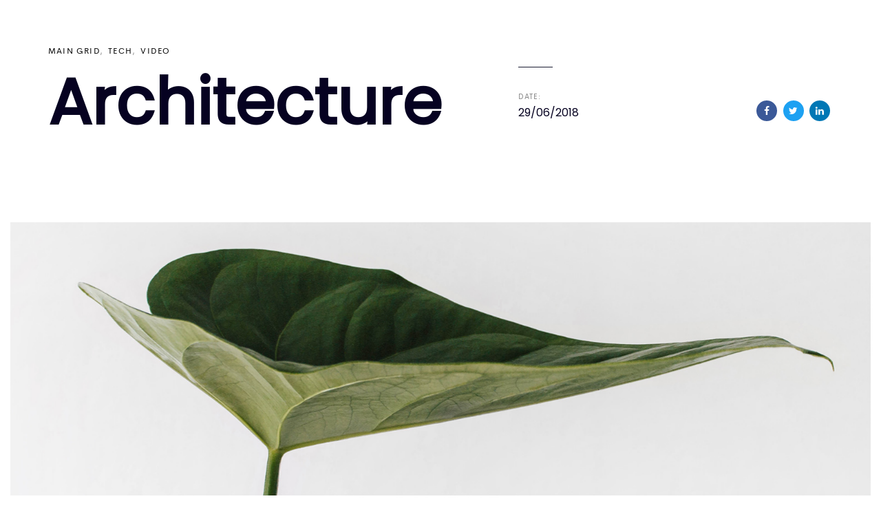

--- FILE ---
content_type: text/html; charset=UTF-8
request_url: https://gmrautomotive.com.au/portfolio/architecture/
body_size: 12811
content:
<!DOCTYPE html>
<html lang="en-AU">
<head >

	<meta charset="UTF-8">
	<meta name="viewport" content="width=device-width, initial-scale=1.0" />
	<meta http-equiv="X-UA-Compatible" content="IE=edge">
	<link rel="profile" href="https://gmpg.org/xfn/11">
	<meta name="mobile-web-app-capable" content="yes">
<meta name="apple-mobile-web-app-capable" content="yes">
<meta name="apple-mobile-web-app-title" content="GMR Automotive - It&#039;s all about the service">
<link rel="pingback" href="https://gmrautomotive.com.au/xmlrpc.php" />
<title>Architecture &#8211; GMR Automotive</title>
<meta name='robots' content='max-image-preview:large' />
<link rel='dns-prefetch' href='//fonts.googleapis.com' />
<script type="text/javascript">
window._wpemojiSettings = {"baseUrl":"https:\/\/s.w.org\/images\/core\/emoji\/14.0.0\/72x72\/","ext":".png","svgUrl":"https:\/\/s.w.org\/images\/core\/emoji\/14.0.0\/svg\/","svgExt":".svg","source":{"concatemoji":"https:\/\/gmrautomotive.com.au\/wp-includes\/js\/wp-emoji-release.min.js?ver=6b4dc0cdf028b5e3281cc5c65ce1753e"}};
/*! This file is auto-generated */
!function(i,n){var o,s,e;function c(e){try{var t={supportTests:e,timestamp:(new Date).valueOf()};sessionStorage.setItem(o,JSON.stringify(t))}catch(e){}}function p(e,t,n){e.clearRect(0,0,e.canvas.width,e.canvas.height),e.fillText(t,0,0);var t=new Uint32Array(e.getImageData(0,0,e.canvas.width,e.canvas.height).data),r=(e.clearRect(0,0,e.canvas.width,e.canvas.height),e.fillText(n,0,0),new Uint32Array(e.getImageData(0,0,e.canvas.width,e.canvas.height).data));return t.every(function(e,t){return e===r[t]})}function u(e,t,n){switch(t){case"flag":return n(e,"\ud83c\udff3\ufe0f\u200d\u26a7\ufe0f","\ud83c\udff3\ufe0f\u200b\u26a7\ufe0f")?!1:!n(e,"\ud83c\uddfa\ud83c\uddf3","\ud83c\uddfa\u200b\ud83c\uddf3")&&!n(e,"\ud83c\udff4\udb40\udc67\udb40\udc62\udb40\udc65\udb40\udc6e\udb40\udc67\udb40\udc7f","\ud83c\udff4\u200b\udb40\udc67\u200b\udb40\udc62\u200b\udb40\udc65\u200b\udb40\udc6e\u200b\udb40\udc67\u200b\udb40\udc7f");case"emoji":return!n(e,"\ud83e\udef1\ud83c\udffb\u200d\ud83e\udef2\ud83c\udfff","\ud83e\udef1\ud83c\udffb\u200b\ud83e\udef2\ud83c\udfff")}return!1}function f(e,t,n){var r="undefined"!=typeof WorkerGlobalScope&&self instanceof WorkerGlobalScope?new OffscreenCanvas(300,150):i.createElement("canvas"),a=r.getContext("2d",{willReadFrequently:!0}),o=(a.textBaseline="top",a.font="600 32px Arial",{});return e.forEach(function(e){o[e]=t(a,e,n)}),o}function t(e){var t=i.createElement("script");t.src=e,t.defer=!0,i.head.appendChild(t)}"undefined"!=typeof Promise&&(o="wpEmojiSettingsSupports",s=["flag","emoji"],n.supports={everything:!0,everythingExceptFlag:!0},e=new Promise(function(e){i.addEventListener("DOMContentLoaded",e,{once:!0})}),new Promise(function(t){var n=function(){try{var e=JSON.parse(sessionStorage.getItem(o));if("object"==typeof e&&"number"==typeof e.timestamp&&(new Date).valueOf()<e.timestamp+604800&&"object"==typeof e.supportTests)return e.supportTests}catch(e){}return null}();if(!n){if("undefined"!=typeof Worker&&"undefined"!=typeof OffscreenCanvas&&"undefined"!=typeof URL&&URL.createObjectURL&&"undefined"!=typeof Blob)try{var e="postMessage("+f.toString()+"("+[JSON.stringify(s),u.toString(),p.toString()].join(",")+"));",r=new Blob([e],{type:"text/javascript"}),a=new Worker(URL.createObjectURL(r),{name:"wpTestEmojiSupports"});return void(a.onmessage=function(e){c(n=e.data),a.terminate(),t(n)})}catch(e){}c(n=f(s,u,p))}t(n)}).then(function(e){for(var t in e)n.supports[t]=e[t],n.supports.everything=n.supports.everything&&n.supports[t],"flag"!==t&&(n.supports.everythingExceptFlag=n.supports.everythingExceptFlag&&n.supports[t]);n.supports.everythingExceptFlag=n.supports.everythingExceptFlag&&!n.supports.flag,n.DOMReady=!1,n.readyCallback=function(){n.DOMReady=!0}}).then(function(){return e}).then(function(){var e;n.supports.everything||(n.readyCallback(),(e=n.source||{}).concatemoji?t(e.concatemoji):e.wpemoji&&e.twemoji&&(t(e.twemoji),t(e.wpemoji)))}))}((window,document),window._wpemojiSettings);
</script>
<style type="text/css">
img.wp-smiley,
img.emoji {
	display: inline !important;
	border: none !important;
	box-shadow: none !important;
	height: 1em !important;
	width: 1em !important;
	margin: 0 0.07em !important;
	vertical-align: -0.1em !important;
	background: none !important;
	padding: 0 !important;
}
</style>
	<link rel='stylesheet' id='sbi_styles-css' href='https://gmrautomotive.com.au/wp-content/plugins/instagram-feed/css/sbi-styles.min.css?ver=6.9.1' type='text/css' media='all' />
<link rel='stylesheet' id='wp-block-library-css' href='https://gmrautomotive.com.au/wp-includes/css/dist/block-library/style.min.css?ver=6b4dc0cdf028b5e3281cc5c65ce1753e' type='text/css' media='all' />
<style id='wp-block-library-theme-inline-css' type='text/css'>
.wp-block-audio figcaption{color:#555;font-size:13px;text-align:center}.is-dark-theme .wp-block-audio figcaption{color:hsla(0,0%,100%,.65)}.wp-block-audio{margin:0 0 1em}.wp-block-code{border:1px solid #ccc;border-radius:4px;font-family:Menlo,Consolas,monaco,monospace;padding:.8em 1em}.wp-block-embed figcaption{color:#555;font-size:13px;text-align:center}.is-dark-theme .wp-block-embed figcaption{color:hsla(0,0%,100%,.65)}.wp-block-embed{margin:0 0 1em}.blocks-gallery-caption{color:#555;font-size:13px;text-align:center}.is-dark-theme .blocks-gallery-caption{color:hsla(0,0%,100%,.65)}.wp-block-image figcaption{color:#555;font-size:13px;text-align:center}.is-dark-theme .wp-block-image figcaption{color:hsla(0,0%,100%,.65)}.wp-block-image{margin:0 0 1em}.wp-block-pullquote{border-bottom:4px solid;border-top:4px solid;color:currentColor;margin-bottom:1.75em}.wp-block-pullquote cite,.wp-block-pullquote footer,.wp-block-pullquote__citation{color:currentColor;font-size:.8125em;font-style:normal;text-transform:uppercase}.wp-block-quote{border-left:.25em solid;margin:0 0 1.75em;padding-left:1em}.wp-block-quote cite,.wp-block-quote footer{color:currentColor;font-size:.8125em;font-style:normal;position:relative}.wp-block-quote.has-text-align-right{border-left:none;border-right:.25em solid;padding-left:0;padding-right:1em}.wp-block-quote.has-text-align-center{border:none;padding-left:0}.wp-block-quote.is-large,.wp-block-quote.is-style-large,.wp-block-quote.is-style-plain{border:none}.wp-block-search .wp-block-search__label{font-weight:700}.wp-block-search__button{border:1px solid #ccc;padding:.375em .625em}:where(.wp-block-group.has-background){padding:1.25em 2.375em}.wp-block-separator.has-css-opacity{opacity:.4}.wp-block-separator{border:none;border-bottom:2px solid;margin-left:auto;margin-right:auto}.wp-block-separator.has-alpha-channel-opacity{opacity:1}.wp-block-separator:not(.is-style-wide):not(.is-style-dots){width:100px}.wp-block-separator.has-background:not(.is-style-dots){border-bottom:none;height:1px}.wp-block-separator.has-background:not(.is-style-wide):not(.is-style-dots){height:2px}.wp-block-table{margin:0 0 1em}.wp-block-table td,.wp-block-table th{word-break:normal}.wp-block-table figcaption{color:#555;font-size:13px;text-align:center}.is-dark-theme .wp-block-table figcaption{color:hsla(0,0%,100%,.65)}.wp-block-video figcaption{color:#555;font-size:13px;text-align:center}.is-dark-theme .wp-block-video figcaption{color:hsla(0,0%,100%,.65)}.wp-block-video{margin:0 0 1em}.wp-block-template-part.has-background{margin-bottom:0;margin-top:0;padding:1.25em 2.375em}
</style>
<style id='classic-theme-styles-inline-css' type='text/css'>
/*! This file is auto-generated */
.wp-block-button__link{color:#fff;background-color:#32373c;border-radius:9999px;box-shadow:none;text-decoration:none;padding:calc(.667em + 2px) calc(1.333em + 2px);font-size:1.125em}.wp-block-file__button{background:#32373c;color:#fff;text-decoration:none}
</style>
<style id='global-styles-inline-css' type='text/css'>
body{--wp--preset--color--black: #000000;--wp--preset--color--cyan-bluish-gray: #abb8c3;--wp--preset--color--white: #ffffff;--wp--preset--color--pale-pink: #f78da7;--wp--preset--color--vivid-red: #cf2e2e;--wp--preset--color--luminous-vivid-orange: #ff6900;--wp--preset--color--luminous-vivid-amber: #fcb900;--wp--preset--color--light-green-cyan: #7bdcb5;--wp--preset--color--vivid-green-cyan: #00d084;--wp--preset--color--pale-cyan-blue: #8ed1fc;--wp--preset--color--vivid-cyan-blue: #0693e3;--wp--preset--color--vivid-purple: #9b51e0;--wp--preset--gradient--vivid-cyan-blue-to-vivid-purple: linear-gradient(135deg,rgba(6,147,227,1) 0%,rgb(155,81,224) 100%);--wp--preset--gradient--light-green-cyan-to-vivid-green-cyan: linear-gradient(135deg,rgb(122,220,180) 0%,rgb(0,208,130) 100%);--wp--preset--gradient--luminous-vivid-amber-to-luminous-vivid-orange: linear-gradient(135deg,rgba(252,185,0,1) 0%,rgba(255,105,0,1) 100%);--wp--preset--gradient--luminous-vivid-orange-to-vivid-red: linear-gradient(135deg,rgba(255,105,0,1) 0%,rgb(207,46,46) 100%);--wp--preset--gradient--very-light-gray-to-cyan-bluish-gray: linear-gradient(135deg,rgb(238,238,238) 0%,rgb(169,184,195) 100%);--wp--preset--gradient--cool-to-warm-spectrum: linear-gradient(135deg,rgb(74,234,220) 0%,rgb(151,120,209) 20%,rgb(207,42,186) 40%,rgb(238,44,130) 60%,rgb(251,105,98) 80%,rgb(254,248,76) 100%);--wp--preset--gradient--blush-light-purple: linear-gradient(135deg,rgb(255,206,236) 0%,rgb(152,150,240) 100%);--wp--preset--gradient--blush-bordeaux: linear-gradient(135deg,rgb(254,205,165) 0%,rgb(254,45,45) 50%,rgb(107,0,62) 100%);--wp--preset--gradient--luminous-dusk: linear-gradient(135deg,rgb(255,203,112) 0%,rgb(199,81,192) 50%,rgb(65,88,208) 100%);--wp--preset--gradient--pale-ocean: linear-gradient(135deg,rgb(255,245,203) 0%,rgb(182,227,212) 50%,rgb(51,167,181) 100%);--wp--preset--gradient--electric-grass: linear-gradient(135deg,rgb(202,248,128) 0%,rgb(113,206,126) 100%);--wp--preset--gradient--midnight: linear-gradient(135deg,rgb(2,3,129) 0%,rgb(40,116,252) 100%);--wp--preset--font-size--small: 13px;--wp--preset--font-size--medium: 20px;--wp--preset--font-size--large: 36px;--wp--preset--font-size--x-large: 42px;--wp--preset--spacing--20: 0.44rem;--wp--preset--spacing--30: 0.67rem;--wp--preset--spacing--40: 1rem;--wp--preset--spacing--50: 1.5rem;--wp--preset--spacing--60: 2.25rem;--wp--preset--spacing--70: 3.38rem;--wp--preset--spacing--80: 5.06rem;--wp--preset--shadow--natural: 6px 6px 9px rgba(0, 0, 0, 0.2);--wp--preset--shadow--deep: 12px 12px 50px rgba(0, 0, 0, 0.4);--wp--preset--shadow--sharp: 6px 6px 0px rgba(0, 0, 0, 0.2);--wp--preset--shadow--outlined: 6px 6px 0px -3px rgba(255, 255, 255, 1), 6px 6px rgba(0, 0, 0, 1);--wp--preset--shadow--crisp: 6px 6px 0px rgba(0, 0, 0, 1);}:where(.is-layout-flex){gap: 0.5em;}:where(.is-layout-grid){gap: 0.5em;}body .is-layout-flow > .alignleft{float: left;margin-inline-start: 0;margin-inline-end: 2em;}body .is-layout-flow > .alignright{float: right;margin-inline-start: 2em;margin-inline-end: 0;}body .is-layout-flow > .aligncenter{margin-left: auto !important;margin-right: auto !important;}body .is-layout-constrained > .alignleft{float: left;margin-inline-start: 0;margin-inline-end: 2em;}body .is-layout-constrained > .alignright{float: right;margin-inline-start: 2em;margin-inline-end: 0;}body .is-layout-constrained > .aligncenter{margin-left: auto !important;margin-right: auto !important;}body .is-layout-constrained > :where(:not(.alignleft):not(.alignright):not(.alignfull)){max-width: var(--wp--style--global--content-size);margin-left: auto !important;margin-right: auto !important;}body .is-layout-constrained > .alignwide{max-width: var(--wp--style--global--wide-size);}body .is-layout-flex{display: flex;}body .is-layout-flex{flex-wrap: wrap;align-items: center;}body .is-layout-flex > *{margin: 0;}body .is-layout-grid{display: grid;}body .is-layout-grid > *{margin: 0;}:where(.wp-block-columns.is-layout-flex){gap: 2em;}:where(.wp-block-columns.is-layout-grid){gap: 2em;}:where(.wp-block-post-template.is-layout-flex){gap: 1.25em;}:where(.wp-block-post-template.is-layout-grid){gap: 1.25em;}.has-black-color{color: var(--wp--preset--color--black) !important;}.has-cyan-bluish-gray-color{color: var(--wp--preset--color--cyan-bluish-gray) !important;}.has-white-color{color: var(--wp--preset--color--white) !important;}.has-pale-pink-color{color: var(--wp--preset--color--pale-pink) !important;}.has-vivid-red-color{color: var(--wp--preset--color--vivid-red) !important;}.has-luminous-vivid-orange-color{color: var(--wp--preset--color--luminous-vivid-orange) !important;}.has-luminous-vivid-amber-color{color: var(--wp--preset--color--luminous-vivid-amber) !important;}.has-light-green-cyan-color{color: var(--wp--preset--color--light-green-cyan) !important;}.has-vivid-green-cyan-color{color: var(--wp--preset--color--vivid-green-cyan) !important;}.has-pale-cyan-blue-color{color: var(--wp--preset--color--pale-cyan-blue) !important;}.has-vivid-cyan-blue-color{color: var(--wp--preset--color--vivid-cyan-blue) !important;}.has-vivid-purple-color{color: var(--wp--preset--color--vivid-purple) !important;}.has-black-background-color{background-color: var(--wp--preset--color--black) !important;}.has-cyan-bluish-gray-background-color{background-color: var(--wp--preset--color--cyan-bluish-gray) !important;}.has-white-background-color{background-color: var(--wp--preset--color--white) !important;}.has-pale-pink-background-color{background-color: var(--wp--preset--color--pale-pink) !important;}.has-vivid-red-background-color{background-color: var(--wp--preset--color--vivid-red) !important;}.has-luminous-vivid-orange-background-color{background-color: var(--wp--preset--color--luminous-vivid-orange) !important;}.has-luminous-vivid-amber-background-color{background-color: var(--wp--preset--color--luminous-vivid-amber) !important;}.has-light-green-cyan-background-color{background-color: var(--wp--preset--color--light-green-cyan) !important;}.has-vivid-green-cyan-background-color{background-color: var(--wp--preset--color--vivid-green-cyan) !important;}.has-pale-cyan-blue-background-color{background-color: var(--wp--preset--color--pale-cyan-blue) !important;}.has-vivid-cyan-blue-background-color{background-color: var(--wp--preset--color--vivid-cyan-blue) !important;}.has-vivid-purple-background-color{background-color: var(--wp--preset--color--vivid-purple) !important;}.has-black-border-color{border-color: var(--wp--preset--color--black) !important;}.has-cyan-bluish-gray-border-color{border-color: var(--wp--preset--color--cyan-bluish-gray) !important;}.has-white-border-color{border-color: var(--wp--preset--color--white) !important;}.has-pale-pink-border-color{border-color: var(--wp--preset--color--pale-pink) !important;}.has-vivid-red-border-color{border-color: var(--wp--preset--color--vivid-red) !important;}.has-luminous-vivid-orange-border-color{border-color: var(--wp--preset--color--luminous-vivid-orange) !important;}.has-luminous-vivid-amber-border-color{border-color: var(--wp--preset--color--luminous-vivid-amber) !important;}.has-light-green-cyan-border-color{border-color: var(--wp--preset--color--light-green-cyan) !important;}.has-vivid-green-cyan-border-color{border-color: var(--wp--preset--color--vivid-green-cyan) !important;}.has-pale-cyan-blue-border-color{border-color: var(--wp--preset--color--pale-cyan-blue) !important;}.has-vivid-cyan-blue-border-color{border-color: var(--wp--preset--color--vivid-cyan-blue) !important;}.has-vivid-purple-border-color{border-color: var(--wp--preset--color--vivid-purple) !important;}.has-vivid-cyan-blue-to-vivid-purple-gradient-background{background: var(--wp--preset--gradient--vivid-cyan-blue-to-vivid-purple) !important;}.has-light-green-cyan-to-vivid-green-cyan-gradient-background{background: var(--wp--preset--gradient--light-green-cyan-to-vivid-green-cyan) !important;}.has-luminous-vivid-amber-to-luminous-vivid-orange-gradient-background{background: var(--wp--preset--gradient--luminous-vivid-amber-to-luminous-vivid-orange) !important;}.has-luminous-vivid-orange-to-vivid-red-gradient-background{background: var(--wp--preset--gradient--luminous-vivid-orange-to-vivid-red) !important;}.has-very-light-gray-to-cyan-bluish-gray-gradient-background{background: var(--wp--preset--gradient--very-light-gray-to-cyan-bluish-gray) !important;}.has-cool-to-warm-spectrum-gradient-background{background: var(--wp--preset--gradient--cool-to-warm-spectrum) !important;}.has-blush-light-purple-gradient-background{background: var(--wp--preset--gradient--blush-light-purple) !important;}.has-blush-bordeaux-gradient-background{background: var(--wp--preset--gradient--blush-bordeaux) !important;}.has-luminous-dusk-gradient-background{background: var(--wp--preset--gradient--luminous-dusk) !important;}.has-pale-ocean-gradient-background{background: var(--wp--preset--gradient--pale-ocean) !important;}.has-electric-grass-gradient-background{background: var(--wp--preset--gradient--electric-grass) !important;}.has-midnight-gradient-background{background: var(--wp--preset--gradient--midnight) !important;}.has-small-font-size{font-size: var(--wp--preset--font-size--small) !important;}.has-medium-font-size{font-size: var(--wp--preset--font-size--medium) !important;}.has-large-font-size{font-size: var(--wp--preset--font-size--large) !important;}.has-x-large-font-size{font-size: var(--wp--preset--font-size--x-large) !important;}
.wp-block-navigation a:where(:not(.wp-element-button)){color: inherit;}
:where(.wp-block-post-template.is-layout-flex){gap: 1.25em;}:where(.wp-block-post-template.is-layout-grid){gap: 1.25em;}
:where(.wp-block-columns.is-layout-flex){gap: 2em;}:where(.wp-block-columns.is-layout-grid){gap: 2em;}
.wp-block-pullquote{font-size: 1.5em;line-height: 1.6;}
</style>
<link rel='stylesheet' id='js_composer_front-css' href='https://gmrautomotive.com.au/wp-content/plugins/js_composer/assets/css/js_composer.min.css?ver=7.0' type='text/css' media='all' />
<link rel='stylesheet' id='ave-core-css' href='https://gmrautomotive.com.au/wp-content/plugins/ave-core/assets/css/ave-core.min.css?ver=6b4dc0cdf028b5e3281cc5c65ce1753e' type='text/css' media='all' />
<link rel='stylesheet' id='liquid-icons-css' href='https://gmrautomotive.com.au/wp-content/themes/gmrautomotive/assets/vendors/liquid-icon/liquid-icon.min.css' type='text/css' media='all' />
<link rel='stylesheet' id='font-awesome-css' href='https://gmrautomotive.com.au/wp-content/themes/gmrautomotive/assets/vendors/font-awesome/css/font-awesome.min.css' type='text/css' media='all' />
<link rel='stylesheet' id='bootstrap-css' href='https://gmrautomotive.com.au/wp-content/themes/gmrautomotive/assets/vendors/bootstrap/css/bootstrap.min.css' type='text/css' media='all' />
<link rel='stylesheet' id='jquery-ui-css' href='https://gmrautomotive.com.au/wp-content/themes/gmrautomotive/assets/vendors/jquery-ui/jquery-ui.css' type='text/css' media='all' />
<link rel='stylesheet' id='flickity-css' href='https://gmrautomotive.com.au/wp-content/themes/gmrautomotive/assets/vendors/flickity/flickity.min.css' type='text/css' media='all' />
<link rel='stylesheet' id='liquid-base-css' href='https://gmrautomotive.com.au/wp-content/themes/gmrautomotive/style.css' type='text/css' media='all' />
<link rel='stylesheet' id='liquid-theme-css' href='https://gmrautomotive.com.au/wp-content/themes/gmrautomotive/assets/css/theme.min.css' type='text/css' media='all' />
<link rel='stylesheet' id='child-one-style-css' href='https://gmrautomotive.com.au/wp-content/themes/gmrautomotive-child/style.css?ver=6b4dc0cdf028b5e3281cc5c65ce1753e' type='text/css' media='all' />
<link rel='stylesheet' id='redux-google-fonts-liquid_one_opt-css' href='https://fonts.googleapis.com/css?family=Poppins%3A400&#038;subset=latin&#038;ver=6.3.7' type='text/css' media='all' />
<link rel='stylesheet' id='liquid-generated-responsive-css' href='//gmrautomotive.com.au/wp-content/uploads/liquid-styles/liquid-responsive-100.css?timestamp=1615783280&#038;ver=6.3.7' type='text/css' media='all' />
<script type='text/javascript' async src='https://gmrautomotive.com.au/wp-content/plugins/burst-statistics/helpers/timeme/timeme.min.js?ver=1.6.1' id='burst-timeme-js'></script>
<script type='text/javascript' id='burst-js-extra'>
/* <![CDATA[ */
var burst = {"page_id":"121","cookie_retention_days":"30","beacon_url":"https:\/\/gmrautomotive.com.au\/wp-content\/plugins\/burst-statistics\/endpoint.php","options":{"beacon_enabled":1,"enable_cookieless_tracking":0,"enable_turbo_mode":0,"do_not_track":0},"goals":[],"goals_script_url":"https:\/\/gmrautomotive.com.au\/wp-content\/plugins\/burst-statistics\/\/assets\/js\/build\/burst-goals.js?v=1.6.1"};
/* ]]> */
</script>
<script type='text/javascript' async src='https://gmrautomotive.com.au/wp-content/plugins/burst-statistics/assets/js/build/burst.min.js?ver=1.6.1' id='burst-js'></script>
<script type='text/javascript' src='https://gmrautomotive.com.au/wp-includes/js/jquery/jquery.min.js?ver=3.7.0' id='jquery-core-js'></script>
<script type='text/javascript' src='https://gmrautomotive.com.au/wp-includes/js/jquery/jquery-migrate.min.js?ver=3.4.1' id='jquery-migrate-js'></script>
<script type='text/javascript' src='https://gmrautomotive.com.au/wp-content/themes/gmrautomotive/assets/vendors/inline.js?ver=1.0' id='color-variable-js'></script>
<script id="color-variable-js-after" type="text/javascript">
function testCSSVariables(){var e="rgb(255, 198, 0)",o=document.createElement("span");o.style.setProperty("--color",e),o.style.setProperty("background","var(--color)"),document.body.appendChild(o);var r=getComputedStyle(o).backgroundColor===e;return document.body.removeChild(o),r};
</script>
<script type='text/javascript' src='https://gmrautomotive.com.au/wp-content/plugins/ave-core/shortcodes/blog/script.min.js?ver=6b4dc0cdf028b5e3281cc5c65ce1753e' id='ld_blog_script-js'></script>
<script></script><link rel="https://api.w.org/" href="https://gmrautomotive.com.au/wp-json/" /><link rel="canonical" href="https://gmrautomotive.com.au/portfolio/architecture/" />
<link rel="alternate" type="application/json+oembed" href="https://gmrautomotive.com.au/wp-json/oembed/1.0/embed?url=https%3A%2F%2Fgmrautomotive.com.au%2Fportfolio%2Farchitecture%2F" />
<link rel="alternate" type="text/xml+oembed" href="https://gmrautomotive.com.au/wp-json/oembed/1.0/embed?url=https%3A%2F%2Fgmrautomotive.com.au%2Fportfolio%2Farchitecture%2F&#038;format=xml" />

	<link rel="shortcut icon" href="https://gmrautomotive.com.au/wp-content/uploads/2021/08/favicon.png" />
			<!-- For iPhone -->
		<link rel="apple-touch-icon-precomposed" href="https://gmrautomotive.com.au/wp-content/uploads/2021/08/favicon.png">
			<!-- For iPhone 4 Retina display -->
		<link rel="apple-touch-icon" sizes="114x114" href="https://gmrautomotive.com.au/wp-content/uploads/2021/08/favicon.png">
	<script type="text/javascript">
				window.liquidParams = {mobileNavBreakpoint:1199
				}	
			  </script><style type="text/css">.recentcomments a{display:inline !important;padding:0 !important;margin:0 !important;}</style><meta name="generator" content="Powered by WPBakery Page Builder - drag and drop page builder for WordPress."/>
		<style type="text/css" id="wp-custom-css">
			body .gform_wrapper .gform_footer input[type=submit] {
    background-color: rgb(237, 27, 37);
    border-color: rgb(237, 27, 37);
    color: rgb(255, 255, 255);
    font-size: 15px !important;
    font-weight: 500 !important;
    letter-spacing: 0.01em !important;
    width: 250px;
}

body .gform_wrapper .gform_body .gform_fields .gsection h2 {
    color: #fff;
}		</style>
		<!-- Google tag (gtag.js) -->
<script async src="https://www.googletagmanager.com/gtag/js?id=UA-158788106-1"></script>
<script>
  window.dataLayer = window.dataLayer || [];
  function gtag(){dataLayer.push(arguments);}
  gtag('js', new Date());

  gtag('config', 'UA-158788106-1');
</script><style id='liquid-stylesheet-inline-css' type='text/css'>:root{--color-primary:#ed1b25;--color-secondary:#ed1b25;--color-gradient-start:#ed1b25;--color-gradient-stop:#ed1b25;--color-link:#000000;--color-link-hover:#000000;}.woocommerce ul.products, .woocommerce-page ul.products{margin-left:-15px;margin-right:-15px;}.woocommerce ul.products li.product, .woocommerce-page ul.products li.product{padding-left:15px;padding-right:15px;}body{font-family:Poppins;font-weight:400;line-height:1.9;font-size:16px;color:#828282;}body.single-post .blog-single-title{font-family:inherit;}body.single-post .content{font-family:inherit;}.h1,h1{font-family:Poppins;line-height:1.4em;font-size:57px;color:#060221;}.h2,h2{font-family:Poppins;line-height:1.4;letter-spacing:0px;font-size:40px;color:#060221;}.h3,h3{font-family:Poppins;line-height:1.5em;font-size:32px;color:#060221;}.h4,h4{font-family:Poppins;line-height:1.6em;font-size:26px;color:#ffffff;}.h5,h5{font-family:Poppins;line-height:1.6em;font-size:20px;color:#060221;}.h6,h6{font-family:Poppins;line-height:1.8;font-size:18px;color:#060221;}.titlebar-inner h1{font-size:80px;line-height:1.15em;}.titlebar-inner p{font-size:120px;line-height:120px;letter-spacing:1.15em;}.titlebar-inner{padding-top:75px;padding-bottom:75px;}.titlebar{background-color:transparent;background-image:url( http://original.liquid-themes.com/wp-content/uploads/2018/09/bg-1-min.jpg);background-size:cover;background-position:center top;}.titlebar > .titlebar-overlay.ld-overlay{background:linear-gradient(65deg, rgb(29,225,209) 0%, rgba(137, 135, 226, 0.084) 100%);}@font-face {
	font-family: 'Cerebri Sans';
	src: url('https://original.liquid-themes.com/wp-content/uploads/fonts/37F0E0_2_0.woff2') format('woff2'),
			url('https://original.liquid-themes.com/wp-content/uploads/fonts/37F0E0_2_0.woff') format('woff');
	font-weight: 400;
	font-style: normal;
}

body {
    font-family: 'Cerebri Sans', sans-serif;
}

.is-stuck {
    box-shadow: 0px 0px 90px -20px rgba(0,0,0,0.2);
}

*/blog*/
.ld-post-author {
    display: none!important;
}

.ld-author-info {
    display: none!important;
}

.post-meta {
    DISPLAY: none;
}

.liquid-lp-details {
    display: none;
    }
    
*//Gravity Forms Styling//*
.gform_wrapper .gform_body .gfield.gsection.form-color  h2.gsection_title h3.gform_title!important {
    color: #fffimportant;
}

body .gform_wrapper .gform_body .gform_fields .gsection h2 {
    color: #fff;
}

.gform_wrapper select, .gform_wrapper textarea {
    height: 44px;
}
.ld_sf_response h4 {
    font-size: 16pximportant;
}

*//Gravity Form Button Styling//*
*//body .gform_wrapper .gform_footer input.button, body .gform_wrapper .gform_footer input[type=submit] {
    background: #5aa6e5;
    padding: 13px 32px;
    color: #fff;
    border: 0px;
    outline: none;
    text-transform: uppercase;
    font-size: 12px;
    letter-spacing: 4px !important;
}//*

body .gform_wrapper .gform_footer input[type=submit] {
    background-color: rgb(237, 27, 37);
    border-color: rgb(237, 27, 37);
    color: rgb(255, 255, 255);
    font-size: 15px !important;
    font-weight: 500 !important;
    letter-spacing: 0.01em !important;
    width: 250px;
}</style><style type="text/css" data-type="vc_shortcodes-custom-css">.vc_custom_1536155428502{padding-bottom: 25px !important;}.vc_custom_1536155432120{padding-top: 25px !important;padding-bottom: 25px !important;}.vc_custom_1536155435158{padding-top: 25px !important;padding-bottom: 25px !important;}.vc_custom_1536155437984{padding-top: 25px !important;padding-bottom: 25px !important;}.vc_custom_1534316623985{margin-bottom: 30px !important;padding-right: 30% !important;}.vc_custom_1525085209433{margin-bottom: 30px !important;}.vc_custom_1525085199168{margin-bottom: 30px !important;}.vc_custom_1534316644549{margin-bottom: 30px !important;padding-left: 30% !important;}</style><noscript><style> .wpb_animate_when_almost_visible { opacity: 1; }</style></noscript>
</head>

<body data-rsssl=1 class="liquid-portfolio-template-default single single-liquid-portfolio postid-121 single-format-standard wp-embed-responsive blog-single-cover-bordered blog-single-post-has-not-thumbnail site-wide-layout lazyload-enabled wpb-js-composer js-comp-ver-7.0 vc_responsive" dir="ltr" itemscope="itemscope" itemtype="http://schema.org/WebPage" data-mobile-nav-style="modern" data-mobile-nav-scheme="dark" data-mobile-nav-trigger-alignment="right" data-mobile-header-scheme="gray" data-mobile-secondary-bar="false" data-mobile-logo-alignment="default">

	
	<script type="text/javascript">
				(function() {
					if(!testCSSVariables()){var script=document.createElement("script"),body=document.querySelector("body");script.onreadystatechange = function () { if (this.readyState == 'complete' || this.readyState == 'loaded') { cssVars(); } };script.onload = function() { cssVars(); };script.src="assets/vendors/css-vars-ponyfill.min.js",body.insertBefore(script,body.lastChild);};
				}());
			</script><div><span class="screen-reader-text">Skip links</span><ul class="liquid-skip-link screen-reader-text"><li><a href="#content" class="screen-reader-shortcut"> Skip to content</a></li></ul></div>

	<div id="wrap">

		<header class="header site-header main-header " id="header" itemscope="itemscope" itemtype="http://schema.org/WPHeader">
</header>
		<main class="content" id="content">
					<article class="post post-121 liquid-portfolio type-liquid-portfolio status-publish format-standard has-post-thumbnail hentry liquid-portfolio-category-main-grid liquid-portfolio-category-tech liquid-portfolio-category-video" id="post-121" itemscope="itemscope" itemtype="http://schema.org/CreativeWork">
			<header class="pf-single-header py-5">

	<div class="container">

		<div class="row d-lg-flex align-items-end pt-3 pb-5">
			<div class="col-lg-7 col-md-12 mb-lg-0 mb-5">
				
				<ul class="pf-single-cat my-0 text-uppercase ltr-sp-1 reset-ul comma-sep-li"><li><a href="https://gmrautomotive.com.au/portfolio-category/main-grid/" rel="tag">Main Grid</a></li> <li><a href="https://gmrautomotive.com.au/portfolio-category/tech/" rel="tag">Tech</a></li> <li><a href="https://gmrautomotive.com.au/portfolio-category/video/" rel="tag">Video</a></li></ul>	
				<h2 class="pf-single-title size-xl my-3 font-weight-bold" data-fittext="true" data-fittext-options='{ "maxFontSize": "currentFontSize", "compressor": 0.7 }'>Architecture</h2>					
			</div><!-- /.col-lg-7 -->
			
			<div class="col-lg-5 col-md-12">
				<div class="row d-flex align-items-end justify-content-between">
	
					<div class="col-md-6">
						<div class="pf-info d-lg-flex justify-content-between">
							<hr>
								<span>
					<small class="text-uppercase ltr-sp-1">Date:</small>
				<h5 class="my-0">29/06/2018</h5>
	</span>
														</div><!-- /.pf-info -->
					</div><!-- /.col-md-6 -->
	
					<div class="col-md-6 text-md-right">					
															<ul class="social-icon circle branded social-icon-sm">
			<li><a rel="nofollow" target="_blank" href="https://www.facebook.com/sharer/sharer.php?u=https://gmrautomotive.com.au/portfolio/architecture/"><i class="fa fa-facebook"></i></a></li>
			<li><a rel="nofollow" target="_blank" href="https://twitter.com/intent/tweet?text=Architecture&amp;url=https://gmrautomotive.com.au/portfolio/architecture/"><i class="fa fa-twitter"></i></a></li>
						<li><a rel="nofollow" target="_blank" href="https://www.linkedin.com/shareArticle?mini=true&url=https://gmrautomotive.com.au/portfolio/architecture/&amp;title=Architecture&amp;source=GMR Automotive"><i class="fa fa-linkedin"></i></a></li>
		</ul>
													</div><!-- /.col-md-6 -->
	
				</div><!-- /.row -->
	
			</div><!-- /.col-lg-5 -->
		</div><!-- /.row -->
		
	</div><!-- /.container -->

</header><!-- /.pf-single-header -->

<div class="pf-single-contents">
	<section class="wpb-content-wrapper"><p><style>@media (min-width: 992px) { .liquid-row-responsive-697ad0557b1d1 {padding-bottom:85px !important;  }  }   </style><section class="vc_row wpb_row vc_row-fluid vc_custom_1536155428502 row-contains-padding-bottom liquid-row-responsive-697ad0557b1d1 liquid-row-shadowbox-697ad0557b21c"><div class="ld-container container-fluid"><div class="row ld-row"><div class="wpb_column vc_column_container vc_col-sm-12 liquid-column-697ad055925d4"><div class="vc_column-inner"><div class="wpb_wrapper "   ><div class="wpb_wrapper-inner"><div id="ld_images_group_container_697ad0559281b" class="liquid-img-group-container ld_images_group_container_697ad0559281b"  >
	<div class="liquid-img-group-inner">
		<div id="ld_images_group_element_697ad05593777" class="liquid-img-group-single ld_images_group_element_697ad05593777" >
	
		
	<div class="liquid-img-group-img-container">
		
		
				
				<div class="liquid-img-container-inner" data-parallax="true" data-parallax-from='{"scaleX":1.25,"scaleY":1.25}' data-parallax-to='{"scaleX":1,"scaleY":1}' data-parallax-options='{"overflowHidden":true,"easing":"linear"}'>
			<figure ><img width="1920" height="800" src="data:image/svg+xml;charset=utf-8,&lt;svg xmlns%3D&#039;http%3A%2F%2Fwww.w3.org%2F2000%2Fsvg&#039; viewBox%3D&#039;0 0 1920 800&#039;%2F&gt;" class="attachment-full size-full ld-lazyload" alt="" decoding="async" fetchpriority="high" srcset="" sizes="(max-width: 1920px) 100vw, 1920px" data-src="https://gmrautomotive.com.au/wp-content/uploads/2018/06/featured-img.jpg" data-srcset="https://gmrautomotive.com.au/wp-content/uploads/2018/06/featured-img.jpg 1920w, https://gmrautomotive.com.au/wp-content/uploads/2018/06/featured-img-300x125.jpg 300w, https://gmrautomotive.com.au/wp-content/uploads/2018/06/featured-img-1024x427.jpg 1024w" data-aspect="2.4" /></figure>					</div><!-- /.liquid-img-container-inner -->
		
	</div><!-- /.liquid-img-group-content -->
</div><!-- /.liquid-img-group-single -->
	
	</div><!-- /.liquid-img-group-inner -->
</div><!-- /.liquid-img-group-container --></div></div></div></div></div></div></section><div class="vc_row-full-width vc_clearfix"></div><style>@media (min-width: 992px) { .liquid-row-responsive-697ad055a64db {padding-top:85px !important; padding-bottom:55px !important;  }  }   </style><section class="vc_row wpb_row vc_row-fluid vc_custom_1536155432120 row-contains-padding-top row-contains-padding-bottom liquid-row-responsive-697ad055a64db liquid-row-shadowbox-697ad055a6502 vc_row-o-equal-height vc_row-o-content-middle vc_row-flex"><div class="ld-container container"><div class="row ld-row"><div class="wpb_column vc_column_container vc_col-sm-12 vc_col-md-6 liquid-column-697ad055a681d"><div class="vc_column-inner"><div class="wpb_wrapper vc_custom_1534316623985"  data-custom-animations="true" data-ca-options='{"triggerHandler":"inview","animationTarget":"all-childs","duration":"1200","delay":"150","easing":"easeOutQuint","direction":"forward","initValues":{"translateY":41,"translateZ":-141,"rotateX":-90,"opacity":0},"animations":{"translateY":0,"translateZ":0,"rotateX":0,"opacity":1}}' ><div class="wpb_wrapper-inner"><style>.ld_fancy_heading_697ad055a69a3 h2{font-size:60px;font-weight:700;}.ld_fancy_heading_697ad055a69a3 h2 {margin-bottom:0.1em !important;  } .ld_fancy_heading_697ad055a69a3 .lqd-highlight-inner{height:0.275em;bottom:0px;}.ld_fancy_heading_697ad055a69a3 h2 {margin-bottom:0.1em !important;  } </style><div class="ld-fancy-heading mask-text ld_fancy_heading_697ad055a69a3">
	<h2 class="lqd-highlight-underline lqd-highlight-grow-left h1" data-split-text="true" data-custom-animations="true" data-ca-options='{"triggerHandler":"inview","animationTarget":".lqd-lines .split-inner","duration":700,"delay":100,"easing":"easeOutQuint","direction":"forward","initValues":{"scale":1},"animations":{"scale":1}}' data-split-options='{"type":"lines"}'><span class="ld-fh-txt"> the begin</span></h2></div><style>.ld_fancy_heading_697ad055a73ad h3{font-family:Amiri!important;font-weight:400!important;font-style:italic!important;font-size:30px;line-height:1.2em;}@media (min-width: 992px) { .ld_fancy_heading_697ad055a73ad h3 {margin-bottom:0.75em !important;  }  } .ld_fancy_heading_697ad055a73ad .lqd-highlight-inner{height:0.275em;bottom:0px;}@media (min-width: 992px) { .ld_fancy_heading_697ad055a73ad h3 {margin-bottom:0.75em !important;  }  } </style><div class="ld-fancy-heading mask-text ld_fancy_heading_697ad055a73ad">
	<h3 class="lqd-highlight-underline lqd-highlight-grow-left" data-split-text="true" data-custom-animations="true" data-ca-options='{"triggerHandler":"inview","animationTarget":".lqd-lines .split-inner","duration":700,"delay":100,"easing":"easeOutQuint","direction":"forward","initValues":{"scale":1},"animations":{"scale":1}}' data-split-options='{"type":"lines"}'><span class="ld-fh-txt"> As far as accessories are concerned, I think it is always best to be as minimalist as possible.</span></h3></div><style>.ld_fancy_heading_697ad055a761e .lqd-highlight-inner{height:0.275em;bottom:0px;}</style><div class="ld-fancy-heading mask-text ld_fancy_heading_697ad055a761e">
	<p class="lqd-highlight-underline lqd-highlight-grow-left" data-split-text="true" data-custom-animations="true" data-ca-options='{"triggerHandler":"inview","animationTarget":".lqd-lines .split-inner","duration":700,"delay":100,"easing":"easeOutQuint","direction":"forward","initValues":{"scale":1},"animations":{"scale":1}}' data-split-options='{"type":"lines"}'><span class="ld-fh-txt"> Excepteur sint occaecat cupidatat non proident, sunt in culpa qui officia deserunt mollit anim id est laborum. Sed ut perspiciatis unde omnis iste natus error sit voluptatem accusantium doloremque laudantium, totam rem aperiam, eaque ipsa quae ab illo inventore veritatis et quasi architecto beatae.</span></p></div></div></div></div></div><div class="wpb_column vc_column_container vc_col-sm-12 vc_col-md-6 liquid-column-697ad055a794c"><div class="vc_column-inner"><div class="wpb_wrapper vc_custom_1525085209433"   ><div class="wpb_wrapper-inner"><div id="ld_images_group_container_697ad055a7a5a" class="liquid-img-group-container ld_images_group_container_697ad055a7a5a"  >
	<div class="liquid-img-group-inner">
		<div id="ld_images_group_element_697ad055a7c25" class="liquid-img-group-single ld_images_group_element_697ad055a7c25" data-reveal="true" data-reveal-options='{"direction":"lr","bgcolor":"","delay":""}'>
	
		
	<div class="liquid-img-group-img-container">
		
		
				
				<div class="liquid-img-container-inner" >
			<figure ><img width="570" height="570" src="data:image/svg+xml;charset=utf-8,&lt;svg xmlns%3D&#039;http%3A%2F%2Fwww.w3.org%2F2000%2Fsvg&#039; viewBox%3D&#039;0 0 570 570&#039;%2F&gt;" class="attachment-full size-full ld-lazyload" alt="" decoding="async" srcset="" sizes="(max-width: 570px) 100vw, 570px" data-src="https://gmrautomotive.com.au/wp-content/uploads/2018/06/pf-single-1.jpg" data-srcset="https://gmrautomotive.com.au/wp-content/uploads/2018/06/pf-single-1.jpg 570w, https://gmrautomotive.com.au/wp-content/uploads/2018/06/pf-single-1-300x300.jpg 300w, https://gmrautomotive.com.au/wp-content/uploads/2018/06/pf-single-1-150x150.jpg 150w" data-aspect="1" /></figure>					</div><!-- /.liquid-img-container-inner -->
		
	</div><!-- /.liquid-img-group-content -->
</div><!-- /.liquid-img-group-single -->
	
	</div><!-- /.liquid-img-group-inner -->
</div><!-- /.liquid-img-group-container --></div></div></div></div></div></div></section><style>@media (min-width: 992px) { .liquid-row-responsive-697ad055b5ccd {padding-top:85px !important; padding-bottom:55px !important;  }  }   </style><section class="vc_row wpb_row vc_row-fluid vc_custom_1536155435158 row-contains-padding-top row-contains-padding-bottom liquid-row-responsive-697ad055b5ccd liquid-row-shadowbox-697ad055b5cf7 vc_row-o-equal-height vc_row-o-content-middle vc_row-flex"><div class="ld-container container"><div class="row ld-row"><div class="wpb_column vc_column_container vc_col-sm-12 vc_col-md-6 liquid-column-697ad055b5fa8"><div class="vc_column-inner"><div class="wpb_wrapper vc_custom_1525085199168"   ><div class="wpb_wrapper-inner"><div id="ld_images_group_container_697ad055b60ac" class="liquid-img-group-container ld_images_group_container_697ad055b60ac"  >
	<div class="liquid-img-group-inner">
		<div id="ld_images_group_element_697ad055b6290" class="liquid-img-group-single ld_images_group_element_697ad055b6290" data-reveal="true" data-reveal-options='{"direction":"rl","bgcolor":"","delay":""}'>
	
		
	<div class="liquid-img-group-img-container">
		
		
				
				<div class="liquid-img-container-inner" >
			<figure ><img width="570" height="570" src="data:image/svg+xml;charset=utf-8,&lt;svg xmlns%3D&#039;http%3A%2F%2Fwww.w3.org%2F2000%2Fsvg&#039; viewBox%3D&#039;0 0 570 570&#039;%2F&gt;" class="attachment-full size-full ld-lazyload" alt="" decoding="async" srcset="" sizes="(max-width: 570px) 100vw, 570px" data-src="https://gmrautomotive.com.au/wp-content/uploads/2018/06/pf-single-1.jpg" data-srcset="https://gmrautomotive.com.au/wp-content/uploads/2018/06/pf-single-1.jpg 570w, https://gmrautomotive.com.au/wp-content/uploads/2018/06/pf-single-1-300x300.jpg 300w, https://gmrautomotive.com.au/wp-content/uploads/2018/06/pf-single-1-150x150.jpg 150w" data-aspect="1" /></figure>					</div><!-- /.liquid-img-container-inner -->
		
	</div><!-- /.liquid-img-group-content -->
</div><!-- /.liquid-img-group-single -->
	
	</div><!-- /.liquid-img-group-inner -->
</div><!-- /.liquid-img-group-container --></div></div></div></div><div class="wpb_column vc_column_container vc_col-sm-12 vc_col-md-6 text-right liquid-column-697ad055c3e46"><div class="vc_column-inner"><div class="wpb_wrapper vc_custom_1534316644549"  data-custom-animations="true" data-ca-options='{"triggerHandler":"inview","animationTarget":"all-childs","duration":"1200","delay":"150","easing":"easeOutQuint","direction":"forward","initValues":{"translateY":40,"translateZ":-141,"rotateX":-90,"opacity":0},"animations":{"translateY":0,"translateZ":0,"rotateX":0,"opacity":1}}' ><div class="wpb_wrapper-inner"><style>.ld_fancy_heading_697ad055c406e h2{font-size:60px;font-weight:700;}.ld_fancy_heading_697ad055c406e h2 {margin-bottom:0.1em !important;  } .ld_fancy_heading_697ad055c406e .lqd-highlight-inner{height:0.275em;bottom:0px;}.ld_fancy_heading_697ad055c406e h2 {margin-bottom:0.1em !important;  } </style><div class="ld-fancy-heading mask-text ld_fancy_heading_697ad055c406e">
	<h2 class="lqd-highlight-underline lqd-highlight-grow-left h1" data-split-text="true" data-custom-animations="true" data-ca-options='{"triggerHandler":"inview","animationTarget":".lqd-lines .split-inner","duration":700,"delay":100,"easing":"easeOutQuint","direction":"forward","initValues":{"scale":1},"animations":{"scale":1}}' data-split-options='{"type":"lines"}'><span class="ld-fh-txt"> the end</span></h2></div><style>.ld_fancy_heading_697ad055c4406 h3{font-family:Amiri!important;font-weight:400!important;font-style:italic!important;font-size:30px;line-height:1.2em;}@media (min-width: 992px) { .ld_fancy_heading_697ad055c4406 h3 {margin-bottom:0.75em !important;  }  } .ld_fancy_heading_697ad055c4406 .lqd-highlight-inner{height:0.275em;bottom:0px;}@media (min-width: 992px) { .ld_fancy_heading_697ad055c4406 h3 {margin-bottom:0.75em !important;  }  } </style><div class="ld-fancy-heading mask-text ld_fancy_heading_697ad055c4406">
	<h3 class="lqd-highlight-underline lqd-highlight-grow-left" data-split-text="true" data-custom-animations="true" data-ca-options='{"triggerHandler":"inview","animationTarget":".lqd-lines .split-inner","duration":700,"delay":100,"easing":"easeOutQuint","direction":"forward","initValues":{"scale":1},"animations":{"scale":1}}' data-split-options='{"type":"lines"}'><span class="ld-fh-txt"> As far as accessories are concerned, I think it is always best to be as minimalist as possible.</span></h3></div><style>.ld_fancy_heading_697ad055c4705 .lqd-highlight-inner{height:0.275em;bottom:0px;}</style><div class="ld-fancy-heading mask-text ld_fancy_heading_697ad055c4705">
	<p class="lqd-highlight-underline lqd-highlight-grow-left" data-split-text="true" data-custom-animations="true" data-ca-options='{"triggerHandler":"inview","animationTarget":".lqd-lines .split-inner","duration":700,"delay":100,"easing":"easeOutQuint","direction":"forward","initValues":{"scale":1},"animations":{"scale":1}}' data-split-options='{"type":"lines"}'><span class="ld-fh-txt"> Excepteur sint occaecat cupidatat non proident, sunt in culpa qui officia deserunt mollit anim id est laborum. Sed ut perspiciatis unde omnis iste natus error sit voluptatem accusantium doloremque laudantium, totam rem aperiam, eaque ipsa quae ab illo inventore veritatis et quasi architecto beatae.</span></p></div></div></div></div></div></div></div></section><style>@media (min-width: 992px) { .liquid-row-responsive-697ad055c4be1 {padding-top:85px !important; padding-bottom:85px !important;  }  }   </style><section class="vc_row wpb_row vc_row-fluid vc_custom_1536155437984 row-contains-padding-top row-contains-padding-bottom liquid-row-responsive-697ad055c4be1 liquid-row-shadowbox-697ad055c4c09"><div class="ld-container container"><div class="row ld-row"><div class="wpb_column vc_column_container vc_col-sm-12 liquid-column-697ad055c5012"><div class="vc_column-inner"><div class="wpb_wrapper "   ><div class="wpb_wrapper-inner"><div id="ld_images_group_container_697ad055c51ff" class="liquid-img-group-container ld_images_group_container_697ad055c51ff"  >
	<div class="liquid-img-group-inner">
		<div id="ld_images_group_element_697ad055c54ae" class="liquid-img-group-single ld_images_group_element_697ad055c54ae" data-reveal="true" data-reveal-options='{"direction":"tb","bgcolor":"","delay":""}'>
	
		
	<div class="liquid-img-group-img-container">
		
		
				
				<div class="liquid-img-container-inner" >
			<figure ><img width="1170" height="600" src="data:image/svg+xml;charset=utf-8,&lt;svg xmlns%3D&#039;http%3A%2F%2Fwww.w3.org%2F2000%2Fsvg&#039; viewBox%3D&#039;0 0 1170 600&#039;%2F&gt;" class="attachment-full size-full ld-lazyload" alt="" decoding="async" loading="lazy" srcset="" sizes="(max-width: 1170px) 100vw, 1170px" data-src="https://gmrautomotive.com.au/wp-content/uploads/2018/06/1.jpg" data-srcset="https://gmrautomotive.com.au/wp-content/uploads/2018/06/1.jpg 1170w, https://gmrautomotive.com.au/wp-content/uploads/2018/06/1-300x154.jpg 300w, https://gmrautomotive.com.au/wp-content/uploads/2018/06/1-1024x525.jpg 1024w" data-aspect="1.95" /></figure>					</div><!-- /.liquid-img-container-inner -->
		
	</div><!-- /.liquid-img-group-content -->
</div><!-- /.liquid-img-group-single -->
	
	</div><!-- /.liquid-img-group-inner -->
</div><!-- /.liquid-img-group-container --><style>@media (min-width: 768px) { .ld_spacer_697ad055d4ae4{height:35px};}@media (min-width: 992px) { .ld_spacer_697ad055d4ae4{height:85px};}@media (min-width: 1200px) { .ld_spacer_697ad055d4ae4{height:115px};}</style>
<div class="ld-empty-space ld_spacer_697ad055d4ae4"><span class="liquid_empty_space_inner"></span></div><div id="ld_images_group_container_697ad055d51d8" class="liquid-img-group-container ld_images_group_container_697ad055d51d8"  >
	<div class="liquid-img-group-inner">
		<div id="ld_images_group_element_697ad055d53cc" class="liquid-img-group-single ld_images_group_element_697ad055d53cc" data-reveal="true" data-reveal-options='{"direction":"tb","bgcolor":"","delay":""}'>
	
		
	<div class="liquid-img-group-img-container">
		
		
				
				<div class="liquid-img-container-inner" >
			<figure ><img width="1170" height="600" src="data:image/svg+xml;charset=utf-8,&lt;svg xmlns%3D&#039;http%3A%2F%2Fwww.w3.org%2F2000%2Fsvg&#039; viewBox%3D&#039;0 0 1170 600&#039;%2F&gt;" class="attachment-full size-full ld-lazyload" alt="" decoding="async" loading="lazy" srcset="" sizes="(max-width: 1170px) 100vw, 1170px" data-src="https://gmrautomotive.com.au/wp-content/uploads/2018/06/2.jpg" data-srcset="https://gmrautomotive.com.au/wp-content/uploads/2018/06/2.jpg 1170w, https://gmrautomotive.com.au/wp-content/uploads/2018/06/2-300x154.jpg 300w, https://gmrautomotive.com.au/wp-content/uploads/2018/06/2-1024x525.jpg 1024w" data-aspect="1.95" /></figure>					</div><!-- /.liquid-img-container-inner -->
		
	</div><!-- /.liquid-img-group-content -->
</div><!-- /.liquid-img-group-single -->
	
	</div><!-- /.liquid-img-group-inner -->
</div><!-- /.liquid-img-group-container --><style>@media (min-width: 768px) { .ld_spacer_697ad055e3293{height:35px};}@media (min-width: 992px) { .ld_spacer_697ad055e3293{height:85px};}@media (min-width: 1200px) { .ld_spacer_697ad055e3293{height:115px};}</style>
<div class="ld-empty-space ld_spacer_697ad055e3293"><span class="liquid_empty_space_inner"></span></div><div id="ld_images_group_container_697ad055e3545" class="liquid-img-group-container ld_images_group_container_697ad055e3545"  >
	<div class="liquid-img-group-inner">
		<div id="ld_images_group_element_697ad055e3825" class="liquid-img-group-single ld_images_group_element_697ad055e3825" data-reveal="true" data-reveal-options='{"direction":"tb","bgcolor":"","delay":""}'>
	
		
	<div class="liquid-img-group-img-container">
		
		
				
				<div class="liquid-img-container-inner" >
			<figure ><img width="1170" height="600" src="data:image/svg+xml;charset=utf-8,&lt;svg xmlns%3D&#039;http%3A%2F%2Fwww.w3.org%2F2000%2Fsvg&#039; viewBox%3D&#039;0 0 1170 600&#039;%2F&gt;" class="attachment-full size-full ld-lazyload" alt="" decoding="async" loading="lazy" srcset="" sizes="(max-width: 1170px) 100vw, 1170px" data-src="https://gmrautomotive.com.au/wp-content/uploads/2018/06/3.jpg" data-srcset="https://gmrautomotive.com.au/wp-content/uploads/2018/06/3.jpg 1170w, https://gmrautomotive.com.au/wp-content/uploads/2018/06/3-300x154.jpg 300w, https://gmrautomotive.com.au/wp-content/uploads/2018/06/3-1024x525.jpg 1024w" data-aspect="1.95" /></figure>					</div><!-- /.liquid-img-container-inner -->
		
	</div><!-- /.liquid-img-group-content -->
</div><!-- /.liquid-img-group-single -->
	
	</div><!-- /.liquid-img-group-inner -->
</div><!-- /.liquid-img-group-container --></div></div></div></div></div></div></section>
</section></div><!-- /.pf-single-contents -->
<div class="pf-related-posts pb-5">

	<div class="container pb-5">

		<div class="row">

						
								<div class="col-lg-4 col-md-3">
					<h6 class="mb-5">Related Projects</h6>
				</div><!-- /.col-lg-4 col-md-3 -->
						
				<div class="col-lg-8 col-md-9">
					<div class="row d-flex flex-row flex-wrap">
		
								
							<div class="col-lg-4">
		
								<article class="pf-related pr-lg-4">
		
									<header>
										<h2 class="pf-related-title h3 mt-0 font-weight-bold">
											<a href="https://gmrautomotive.com.au/portfolio/milk-bottle/" data-split-text="true" data-split-options='{ "type": "lines" }' data-custom-animations="true" data-ca-options='{ "triggerHandler": "mouseenter", "triggerTarget": ".pf-related", "triggerRelation": "closest", "offTriggerHandler": "mouseleave", "animationTarget": ".split-inner", "duration": 850, "delay": 70, "startDelay": 130, "initValues": { "opacity": 1 }, "animations": { "opacity": 0 } }'>Milk Bottle</a>
											<a href="https://gmrautomotive.com.au/portfolio/milk-bottle/" rel="bookmark" class="title-shad" data-split-text="true" data-split-options='{ "type": "lines" }' data-custom-animations="true" data-ca-options='{ "triggerHandler": "mouseenter", "triggerTarget": ".pf-related", "triggerRelation": "closest", "offTriggerHandler": "mouseleave", "animationTarget": ".split-inner", "duration": 650, "delay": 70, "initValues": { "width": 0 }, "animations": { "width": "100%" } }'>Milk Bottle</a>
										</h2>
										<ul class="pf-related-cat text-uppercase ltr-sp-1 reset-ul comma-sep-li"><li><a href="https://gmrautomotive.com.au/portfolio-category/fashion/">Fashion</a></li></ul>									</header>
		
									<a href="https://gmrautomotive.com.au/portfolio/milk-bottle/" class="liquid-overlay-link"></a>	
		
								</article>
			
							</div><!-- /.col-lg-4 -->
		
								
							<div class="col-lg-4">
		
								<article class="pf-related pr-lg-4">
		
									<header>
										<h2 class="pf-related-title h3 mt-0 font-weight-bold">
											<a href="https://gmrautomotive.com.au/portfolio/plastic-bags/" data-split-text="true" data-split-options='{ "type": "lines" }' data-custom-animations="true" data-ca-options='{ "triggerHandler": "mouseenter", "triggerTarget": ".pf-related", "triggerRelation": "closest", "offTriggerHandler": "mouseleave", "animationTarget": ".split-inner", "duration": 850, "delay": 70, "startDelay": 130, "initValues": { "opacity": 1 }, "animations": { "opacity": 0 } }'>Plastic Bags</a>
											<a href="https://gmrautomotive.com.au/portfolio/plastic-bags/" rel="bookmark" class="title-shad" data-split-text="true" data-split-options='{ "type": "lines" }' data-custom-animations="true" data-ca-options='{ "triggerHandler": "mouseenter", "triggerTarget": ".pf-related", "triggerRelation": "closest", "offTriggerHandler": "mouseleave", "animationTarget": ".split-inner", "duration": 650, "delay": 70, "initValues": { "width": 0 }, "animations": { "width": "100%" } }'>Plastic Bags</a>
										</h2>
										<ul class="pf-related-cat text-uppercase ltr-sp-1 reset-ul comma-sep-li"><li><a href="https://gmrautomotive.com.au/portfolio-category/main-grid/">Main Grid</a></li></ul>									</header>
		
									<a href="https://gmrautomotive.com.au/portfolio/plastic-bags/" class="liquid-overlay-link"></a>	
		
								</article>
			
							</div><!-- /.col-lg-4 -->
		
								
							<div class="col-lg-4">
		
								<article class="pf-related pr-lg-4">
		
									<header>
										<h2 class="pf-related-title h3 mt-0 font-weight-bold">
											<a href="https://gmrautomotive.com.au/portfolio/cocktail/" data-split-text="true" data-split-options='{ "type": "lines" }' data-custom-animations="true" data-ca-options='{ "triggerHandler": "mouseenter", "triggerTarget": ".pf-related", "triggerRelation": "closest", "offTriggerHandler": "mouseleave", "animationTarget": ".split-inner", "duration": 850, "delay": 70, "startDelay": 130, "initValues": { "opacity": 1 }, "animations": { "opacity": 0 } }'>Cocktail</a>
											<a href="https://gmrautomotive.com.au/portfolio/cocktail/" rel="bookmark" class="title-shad" data-split-text="true" data-split-options='{ "type": "lines" }' data-custom-animations="true" data-ca-options='{ "triggerHandler": "mouseenter", "triggerTarget": ".pf-related", "triggerRelation": "closest", "offTriggerHandler": "mouseleave", "animationTarget": ".split-inner", "duration": 650, "delay": 70, "initValues": { "width": 0 }, "animations": { "width": "100%" } }'>Cocktail</a>
										</h2>
										<ul class="pf-related-cat text-uppercase ltr-sp-1 reset-ul comma-sep-li"><li><a href="https://gmrautomotive.com.au/portfolio-category/main-grid/">Main Grid</a></li></ul>									</header>
		
									<a href="https://gmrautomotive.com.au/portfolio/cocktail/" class="liquid-overlay-link"></a>	
		
								</article>
			
							</div><!-- /.col-lg-4 -->
		
								
					</div><!-- /.row -->
		
				</div><!-- /.col-lg-8 col-md-9 -->

			

		</div><!-- /.row -->

	</div><!-- /.container -->

</div><!-- /.pf-related-posts -->

		</article><!-- #post-## -->
		
					</main><!-- #content -->
		<footer class="main-footer site-footer footer" id="footer" itemscope="itemscope" itemtype="http://schema.org/WPFooter">
	</footer>
	</div><!-- .site-container -->

	
	<!-- Instagram Feed JS -->
<script type="text/javascript">
var sbiajaxurl = "https://gmrautomotive.com.au/wp-admin/admin-ajax.php";
</script>
<script type="text/html" id="wpb-modifications"> window.wpbCustomElement = 1; </script><link rel='stylesheet' id='vc_google_fonts_amiriregularitalic700700italic-css' href='//fonts.googleapis.com/css?family=Amiri%3Aregular%2Citalic%2C700%2C700italic&#038;ver=6.3.7' type='text/css' media='all' />
<script type='text/javascript' src='https://gmrautomotive.com.au/wp-content/plugins/js_composer/assets/js/dist/js_composer_front.min.js?ver=7.0' id='wpb_composer_front_js-js'></script>
<script type='text/javascript' src='https://gmrautomotive.com.au/wp-content/themes/gmrautomotive/assets/vendors/greensock/utils/SplitText.min.js' id='splittext-js'></script>
<script type='text/javascript' src='https://gmrautomotive.com.au/wp-content/themes/gmrautomotive/assets/vendors/bootstrap/js/bootstrap.min.js' id='bootstrap-js'></script>
<script type='text/javascript' src='https://gmrautomotive.com.au/wp-content/themes/gmrautomotive/assets/vendors/intersection-observer.js' id='intersection-observer-js'></script>
<script type='text/javascript' src='https://gmrautomotive.com.au/wp-includes/js/imagesloaded.min.js?ver=4.1.4' id='imagesloaded-js'></script>
<script type='text/javascript' src='https://gmrautomotive.com.au/wp-content/themes/gmrautomotive/assets/vendors/jquery-ui/jquery-ui.min.js' id='jquery-ui-js'></script>
<script type='text/javascript' src='https://gmrautomotive.com.au/wp-content/themes/gmrautomotive/assets/vendors/anime.min.js' id='jquery-anime-js'></script>
<script type='text/javascript' src='https://gmrautomotive.com.au/wp-content/themes/gmrautomotive/assets/vendors/scrollmagic/ScrollMagic.min.js' id='scrollmagic-js'></script>
<script type='text/javascript' src='https://gmrautomotive.com.au/wp-content/themes/gmrautomotive/assets/vendors/fontfaceobserver.js' id='jquery-fontfaceobserver-js'></script>
<script type='text/javascript' src='https://gmrautomotive.com.au/wp-content/themes/gmrautomotive/assets/vendors/lazyload.min.js' id='jquery-lazyload-js'></script>
<script type='text/javascript' src='https://gmrautomotive.com.au/wp-content/themes/gmrautomotive/assets/vendors/tinycolor-min.js' id='jquery-tinycolor-js'></script>
<script type='text/javascript' src='https://gmrautomotive.com.au/wp-content/themes/gmrautomotive/assets/vendors/flickity/flickity.pkgd.min.js' id='flickity-js'></script>
<script type='text/javascript' src='https://gmrautomotive.com.au/wp-content/plugins/js_composer/assets/lib/bower/isotope/dist/isotope.pkgd.min.js?ver=7.0' id='isotope-js'></script>
<script type='text/javascript' src='https://gmrautomotive.com.au/wp-content/themes/gmrautomotive/assets/vendors/isotope/packery-mode.pkgd.min.js' id='packery-mode-js'></script>
<script type='text/javascript' id='liquid-theme-js-extra'>
/* <![CDATA[ */
var liquidTheme = {"uris":{"ajax":"\/wp-admin\/admin-ajax.php"}};
/* ]]> */
</script>
<script type='text/javascript' src='https://gmrautomotive.com.au/wp-content/themes/gmrautomotive/assets/js/theme.min.js' id='liquid-theme-js'></script>
<script></script></body>
</html>

--- FILE ---
content_type: text/css
request_url: https://gmrautomotive.com.au/wp-content/themes/gmrautomotive-child/style.css?ver=6b4dc0cdf028b5e3281cc5c65ce1753e
body_size: 407
content:
/*
Theme Name: GMR Automotive Child
Theme URI: http://genuscreative.com
Author: Genus Creative
Author URI: https://genuscreative.com
Template:  gmrautomotive
Version: 1.0
Text Domain: gmrautomotive

*/

@media screen and (max-width:600px) {
    body .main-header .navbar-brand {
        max-width: 12em !important;
    }
    p  {
    font-size: 1em;
    line-height: 1.6em;
}
    h3 {
    font-size: 1.6em;
}
    h4 {
    font-size: 1.4em;
}
.hero h4 {
    padding: 0 10%;
    font-size: 1.1em;
    margin-bottom: 35px !important;
}
.hero h3 {
    margin-bottom: 30px !important;
    font-size: 3em;
    line-height: 1.2em;
}
body .mobile_photo {
    padding: 110px !important;
    padding-left: 0;
    padding-right: 0;
}


.services_block {
    padding: 10% 35px;
}
.logo_grid .wpb_column {
    display: inline-block;
    max-width: 50%;
}
}

.hero:after {
    content: url(/wp-content/themes/gmrautomotive-child/img/hero-divider-01.svg);
    width: 100%;
    z-index: 9999;
    height: auto;
    display: block;
}
.first-row {
    z-index:-1;
}

.LightText h1, .LightText h2, .LightText h3, .LightText h4, .LightText h5, .LightText h6, .LightText p, .LightText, .LightText ul, LightText li span {
    color:#ffffff !important;
}
.DarkText h1, .DarkText h2, .DarkText h3, .DarkText h4, .DarkText h5, .DarkText h6, .DarkText p, .DarkText span {
    color:#000000 !important;
}

.BulletList ul {
    margin-left: 20px;
}

.BulletList ul li:before {
    content: "\002B";
    margin-right: 6px;
    color:#ed1b25;
}

.BulletList ul li {
    list-style: none;
    padding-left: 0px;
    padding: 0px;
    text-indent: -17px;
}


/* 2/7/21 */
body table, body table tr, body table td, body table th {
    border: 0px !important;
}
body table td {
    padding: 0;
    padding-right: 16px !important;
}
.map > div {
    line-height: 0;
}

.Main__Container-sc-1n4ud0o-0.cTkfux a {
    display: none!important;
}





--- FILE ---
content_type: application/javascript
request_url: https://gmrautomotive.com.au/wp-content/themes/gmrautomotive/assets/vendors/tinycolor-min.js
body_size: 4751
content:
// TinyColor v1.4.1
// https://github.com/bgrins/TinyColor
// 2016-07-07, Brian Grinstead, MIT License
!function(a){function b(a,d){if(a=a?a:"",d=d||{},a instanceof b)return a;if(!(this instanceof b))return new b(a,d);var e=c(a);this._originalInput=a,this._r=e.r,this._g=e.g,this._b=e.b,this._a=e.a,this._roundA=P(100*this._a)/100,this._format=d.format||e.format,this._gradientType=d.gradientType,this._r<1&&(this._r=P(this._r)),this._g<1&&(this._g=P(this._g)),this._b<1&&(this._b=P(this._b)),this._ok=e.ok,this._tc_id=O++}function c(a){var b={r:0,g:0,b:0},c=1,e=null,g=null,i=null,j=!1,k=!1;return"string"==typeof a&&(a=K(a)),"object"==typeof a&&(J(a.r)&&J(a.g)&&J(a.b)?(b=d(a.r,a.g,a.b),j=!0,k="%"===String(a.r).substr(-1)?"prgb":"rgb"):J(a.h)&&J(a.s)&&J(a.v)?(e=G(a.s),g=G(a.v),b=h(a.h,e,g),j=!0,k="hsv"):J(a.h)&&J(a.s)&&J(a.l)&&(e=G(a.s),i=G(a.l),b=f(a.h,e,i),j=!0,k="hsl"),a.hasOwnProperty("a")&&(c=a.a)),c=z(c),{ok:j,format:a.format||k,r:Q(255,R(b.r,0)),g:Q(255,R(b.g,0)),b:Q(255,R(b.b,0)),a:c}}function d(a,b,c){return{r:255*A(a,255),g:255*A(b,255),b:255*A(c,255)}}function e(a,b,c){a=A(a,255),b=A(b,255),c=A(c,255);var d,e,f=R(a,b,c),g=Q(a,b,c),h=(f+g)/2;if(f==g)d=e=0;else{var i=f-g;switch(e=h>.5?i/(2-f-g):i/(f+g),f){case a:d=(b-c)/i+(c>b?6:0);break;case b:d=(c-a)/i+2;break;case c:d=(a-b)/i+4}d/=6}return{h:d,s:e,l:h}}function f(a,b,c){function d(a,b,c){return 0>c&&(c+=1),c>1&&(c-=1),1/6>c?a+6*(b-a)*c:.5>c?b:2/3>c?a+6*(b-a)*(2/3-c):a}var e,f,g;if(a=A(a,360),b=A(b,100),c=A(c,100),0===b)e=f=g=c;else{var h=.5>c?c*(1+b):c+b-c*b,i=2*c-h;e=d(i,h,a+1/3),f=d(i,h,a),g=d(i,h,a-1/3)}return{r:255*e,g:255*f,b:255*g}}function g(a,b,c){a=A(a,255),b=A(b,255),c=A(c,255);var d,e,f=R(a,b,c),g=Q(a,b,c),h=f,i=f-g;if(e=0===f?0:i/f,f==g)d=0;else{switch(f){case a:d=(b-c)/i+(c>b?6:0);break;case b:d=(c-a)/i+2;break;case c:d=(a-b)/i+4}d/=6}return{h:d,s:e,v:h}}function h(b,c,d){b=6*A(b,360),c=A(c,100),d=A(d,100);var e=a.floor(b),f=b-e,g=d*(1-c),h=d*(1-f*c),i=d*(1-(1-f)*c),j=e%6,k=[d,h,g,g,i,d][j],l=[i,d,d,h,g,g][j],m=[g,g,i,d,d,h][j];return{r:255*k,g:255*l,b:255*m}}function i(a,b,c,d){var e=[F(P(a).toString(16)),F(P(b).toString(16)),F(P(c).toString(16))];return d&&e[0].charAt(0)==e[0].charAt(1)&&e[1].charAt(0)==e[1].charAt(1)&&e[2].charAt(0)==e[2].charAt(1)?e[0].charAt(0)+e[1].charAt(0)+e[2].charAt(0):e.join("")}function j(a,b,c,d,e){var f=[F(P(a).toString(16)),F(P(b).toString(16)),F(P(c).toString(16)),F(H(d))];return e&&f[0].charAt(0)==f[0].charAt(1)&&f[1].charAt(0)==f[1].charAt(1)&&f[2].charAt(0)==f[2].charAt(1)&&f[3].charAt(0)==f[3].charAt(1)?f[0].charAt(0)+f[1].charAt(0)+f[2].charAt(0)+f[3].charAt(0):f.join("")}function k(a,b,c,d){var e=[F(H(d)),F(P(a).toString(16)),F(P(b).toString(16)),F(P(c).toString(16))];return e.join("")}function l(a,c){c=0===c?0:c||10;var d=b(a).toHsl();return d.s-=c/100,d.s=B(d.s),b(d)}function m(a,c){c=0===c?0:c||10;var d=b(a).toHsl();return d.s+=c/100,d.s=B(d.s),b(d)}function n(a){return b(a).desaturate(100)}function o(a,c){c=0===c?0:c||10;var d=b(a).toHsl();return d.l+=c/100,d.l=B(d.l),b(d)}function p(a,c){c=0===c?0:c||10;var d=b(a).toRgb();return d.r=R(0,Q(255,d.r-P(255*-(c/100)))),d.g=R(0,Q(255,d.g-P(255*-(c/100)))),d.b=R(0,Q(255,d.b-P(255*-(c/100)))),b(d)}function q(a,c){c=0===c?0:c||10;var d=b(a).toHsl();return d.l-=c/100,d.l=B(d.l),b(d)}function r(a,c){var d=b(a).toHsl(),e=(d.h+c)%360;return d.h=0>e?360+e:e,b(d)}function s(a){var c=b(a).toHsl();return c.h=(c.h+180)%360,b(c)}function t(a){var c=b(a).toHsl(),d=c.h;return[b(a),b({h:(d+120)%360,s:c.s,l:c.l}),b({h:(d+240)%360,s:c.s,l:c.l})]}function u(a){var c=b(a).toHsl(),d=c.h;return[b(a),b({h:(d+90)%360,s:c.s,l:c.l}),b({h:(d+180)%360,s:c.s,l:c.l}),b({h:(d+270)%360,s:c.s,l:c.l})]}function v(a){var c=b(a).toHsl(),d=c.h;return[b(a),b({h:(d+72)%360,s:c.s,l:c.l}),b({h:(d+216)%360,s:c.s,l:c.l})]}function w(a,c,d){c=c||6,d=d||30;var e=b(a).toHsl(),f=360/d,g=[b(a)];for(e.h=(e.h-(f*c>>1)+720)%360;--c;)e.h=(e.h+f)%360,g.push(b(e));return g}function x(a,c){c=c||6;for(var d=b(a).toHsv(),e=d.h,f=d.s,g=d.v,h=[],i=1/c;c--;)h.push(b({h:e,s:f,v:g})),g=(g+i)%1;return h}function y(a){var b={};for(var c in a)a.hasOwnProperty(c)&&(b[a[c]]=c);return b}function z(a){return a=parseFloat(a),(isNaN(a)||0>a||a>1)&&(a=1),a}function A(b,c){D(b)&&(b="100%");var d=E(b);return b=Q(c,R(0,parseFloat(b))),d&&(b=parseInt(b*c,10)/100),a.abs(b-c)<1e-6?1:b%c/parseFloat(c)}function B(a){return Q(1,R(0,a))}function C(a){return parseInt(a,16)}function D(a){return"string"==typeof a&&-1!=a.indexOf(".")&&1===parseFloat(a)}function E(a){return"string"==typeof a&&-1!=a.indexOf("%")}function F(a){return 1==a.length?"0"+a:""+a}function G(a){return 1>=a&&(a=100*a+"%"),a}function H(b){return a.round(255*parseFloat(b)).toString(16)}function I(a){return C(a)/255}function J(a){return!!V.CSS_UNIT.exec(a)}function K(a){a=a.replace(M,"").replace(N,"").toLowerCase();var b=!1;if(T[a])a=T[a],b=!0;else if("transparent"==a)return{r:0,g:0,b:0,a:0,format:"name"};var c;return(c=V.rgb.exec(a))?{r:c[1],g:c[2],b:c[3]}:(c=V.rgba.exec(a))?{r:c[1],g:c[2],b:c[3],a:c[4]}:(c=V.hsl.exec(a))?{h:c[1],s:c[2],l:c[3]}:(c=V.hsla.exec(a))?{h:c[1],s:c[2],l:c[3],a:c[4]}:(c=V.hsv.exec(a))?{h:c[1],s:c[2],v:c[3]}:(c=V.hsva.exec(a))?{h:c[1],s:c[2],v:c[3],a:c[4]}:(c=V.hex8.exec(a))?{r:C(c[1]),g:C(c[2]),b:C(c[3]),a:I(c[4]),format:b?"name":"hex8"}:(c=V.hex6.exec(a))?{r:C(c[1]),g:C(c[2]),b:C(c[3]),format:b?"name":"hex"}:(c=V.hex4.exec(a))?{r:C(c[1]+""+c[1]),g:C(c[2]+""+c[2]),b:C(c[3]+""+c[3]),a:I(c[4]+""+c[4]),format:b?"name":"hex8"}:(c=V.hex3.exec(a))?{r:C(c[1]+""+c[1]),g:C(c[2]+""+c[2]),b:C(c[3]+""+c[3]),format:b?"name":"hex"}:!1}function L(a){var b,c;return a=a||{level:"AA",size:"small"},b=(a.level||"AA").toUpperCase(),c=(a.size||"small").toLowerCase(),"AA"!==b&&"AAA"!==b&&(b="AA"),"small"!==c&&"large"!==c&&(c="small"),{level:b,size:c}}var M=/^\s+/,N=/\s+$/,O=0,P=a.round,Q=a.min,R=a.max,S=a.random;b.prototype={isDark:function(){return this.getBrightness()<128},isLight:function(){return!this.isDark()},isValid:function(){return this._ok},getOriginalInput:function(){return this._originalInput},getFormat:function(){return this._format},getAlpha:function(){return this._a},getBrightness:function(){var a=this.toRgb();return(299*a.r+587*a.g+114*a.b)/1e3},getLuminance:function(){var b,c,d,e,f,g,h=this.toRgb();return b=h.r/255,c=h.g/255,d=h.b/255,e=.03928>=b?b/12.92:a.pow((b+.055)/1.055,2.4),f=.03928>=c?c/12.92:a.pow((c+.055)/1.055,2.4),g=.03928>=d?d/12.92:a.pow((d+.055)/1.055,2.4),.2126*e+.7152*f+.0722*g},setAlpha:function(a){return this._a=z(a),this._roundA=P(100*this._a)/100,this},toHsv:function(){var a=g(this._r,this._g,this._b);return{h:360*a.h,s:a.s,v:a.v,a:this._a}},toHsvString:function(){var a=g(this._r,this._g,this._b),b=P(360*a.h),c=P(100*a.s),d=P(100*a.v);return 1==this._a?"hsv("+b+", "+c+"%, "+d+"%)":"hsva("+b+", "+c+"%, "+d+"%, "+this._roundA+")"},toHsl:function(){var a=e(this._r,this._g,this._b);return{h:360*a.h,s:a.s,l:a.l,a:this._a}},toHslString:function(){var a=e(this._r,this._g,this._b),b=P(360*a.h),c=P(100*a.s),d=P(100*a.l);return 1==this._a?"hsl("+b+", "+c+"%, "+d+"%)":"hsla("+b+", "+c+"%, "+d+"%, "+this._roundA+")"},toHex:function(a){return i(this._r,this._g,this._b,a)},toHexString:function(a){return"#"+this.toHex(a)},toHex8:function(a){return j(this._r,this._g,this._b,this._a,a)},toHex8String:function(a){return"#"+this.toHex8(a)},toRgb:function(){return{r:P(this._r),g:P(this._g),b:P(this._b),a:this._a}},toRgbString:function(){return 1==this._a?"rgb("+P(this._r)+", "+P(this._g)+", "+P(this._b)+")":"rgba("+P(this._r)+", "+P(this._g)+", "+P(this._b)+", "+this._roundA+")"},toPercentageRgb:function(){return{r:P(100*A(this._r,255))+"%",g:P(100*A(this._g,255))+"%",b:P(100*A(this._b,255))+"%",a:this._a}},toPercentageRgbString:function(){return 1==this._a?"rgb("+P(100*A(this._r,255))+"%, "+P(100*A(this._g,255))+"%, "+P(100*A(this._b,255))+"%)":"rgba("+P(100*A(this._r,255))+"%, "+P(100*A(this._g,255))+"%, "+P(100*A(this._b,255))+"%, "+this._roundA+")"},toName:function(){return 0===this._a?"transparent":this._a<1?!1:U[i(this._r,this._g,this._b,!0)]||!1},toFilter:function(a){var c="#"+k(this._r,this._g,this._b,this._a),d=c,e=this._gradientType?"GradientType = 1, ":"";if(a){var f=b(a);d="#"+k(f._r,f._g,f._b,f._a)}return"progid:DXImageTransform.Microsoft.gradient("+e+"startColorstr="+c+",endColorstr="+d+")"},toString:function(a){var b=!!a;a=a||this._format;var c=!1,d=this._a<1&&this._a>=0,e=!b&&d&&("hex"===a||"hex6"===a||"hex3"===a||"hex4"===a||"hex8"===a||"name"===a);return e?"name"===a&&0===this._a?this.toName():this.toRgbString():("rgb"===a&&(c=this.toRgbString()),"prgb"===a&&(c=this.toPercentageRgbString()),("hex"===a||"hex6"===a)&&(c=this.toHexString()),"hex3"===a&&(c=this.toHexString(!0)),"hex4"===a&&(c=this.toHex8String(!0)),"hex8"===a&&(c=this.toHex8String()),"name"===a&&(c=this.toName()),"hsl"===a&&(c=this.toHslString()),"hsv"===a&&(c=this.toHsvString()),c||this.toHexString())},clone:function(){return b(this.toString())},_applyModification:function(a,b){var c=a.apply(null,[this].concat([].slice.call(b)));return this._r=c._r,this._g=c._g,this._b=c._b,this.setAlpha(c._a),this},lighten:function(){return this._applyModification(o,arguments)},brighten:function(){return this._applyModification(p,arguments)},darken:function(){return this._applyModification(q,arguments)},desaturate:function(){return this._applyModification(l,arguments)},saturate:function(){return this._applyModification(m,arguments)},greyscale:function(){return this._applyModification(n,arguments)},spin:function(){return this._applyModification(r,arguments)},_applyCombination:function(a,b){return a.apply(null,[this].concat([].slice.call(b)))},analogous:function(){return this._applyCombination(w,arguments)},complement:function(){return this._applyCombination(s,arguments)},monochromatic:function(){return this._applyCombination(x,arguments)},splitcomplement:function(){return this._applyCombination(v,arguments)},triad:function(){return this._applyCombination(t,arguments)},tetrad:function(){return this._applyCombination(u,arguments)}},b.fromRatio=function(a,c){if("object"==typeof a){var d={};for(var e in a)a.hasOwnProperty(e)&&(d[e]="a"===e?a[e]:G(a[e]));a=d}return b(a,c)},b.equals=function(a,c){return a&&c?b(a).toRgbString()==b(c).toRgbString():!1},b.random=function(){return b.fromRatio({r:S(),g:S(),b:S()})},b.mix=function(a,c,d){d=0===d?0:d||50;var e=b(a).toRgb(),f=b(c).toRgb(),g=d/100,h={r:(f.r-e.r)*g+e.r,g:(f.g-e.g)*g+e.g,b:(f.b-e.b)*g+e.b,a:(f.a-e.a)*g+e.a};return b(h)},b.readability=function(c,d){var e=b(c),f=b(d);return(a.max(e.getLuminance(),f.getLuminance())+.05)/(a.min(e.getLuminance(),f.getLuminance())+.05)},b.isReadable=function(a,c,d){var e,f,g=b.readability(a,c);switch(f=!1,e=L(d),e.level+e.size){case"AAsmall":case"AAAlarge":f=g>=4.5;break;case"AAlarge":f=g>=3;break;case"AAAsmall":f=g>=7}return f},b.mostReadable=function(a,c,d){var e,f,g,h,i=null,j=0;d=d||{},f=d.includeFallbackColors,g=d.level,h=d.size;for(var k=0;k<c.length;k++)e=b.readability(a,c[k]),e>j&&(j=e,i=b(c[k]));return b.isReadable(a,i,{level:g,size:h})||!f?i:(d.includeFallbackColors=!1,b.mostReadable(a,["#fff","#000"],d))};var T=b.names={aliceblue:"f0f8ff",antiquewhite:"faebd7",aqua:"0ff",aquamarine:"7fffd4",azure:"f0ffff",beige:"f5f5dc",bisque:"ffe4c4",black:"000",blanchedalmond:"ffebcd",blue:"00f",blueviolet:"8a2be2",brown:"a52a2a",burlywood:"deb887",burntsienna:"ea7e5d",cadetblue:"5f9ea0",chartreuse:"7fff00",chocolate:"d2691e",coral:"ff7f50",cornflowerblue:"6495ed",cornsilk:"fff8dc",crimson:"dc143c",cyan:"0ff",darkblue:"00008b",darkcyan:"008b8b",darkgoldenrod:"b8860b",darkgray:"a9a9a9",darkgreen:"006400",darkgrey:"a9a9a9",darkkhaki:"bdb76b",darkmagenta:"8b008b",darkolivegreen:"556b2f",darkorange:"ff8c00",darkorchid:"9932cc",darkred:"8b0000",darksalmon:"e9967a",darkseagreen:"8fbc8f",darkslateblue:"483d8b",darkslategray:"2f4f4f",darkslategrey:"2f4f4f",darkturquoise:"00ced1",darkviolet:"9400d3",deeppink:"ff1493",deepskyblue:"00bfff",dimgray:"696969",dimgrey:"696969",dodgerblue:"1e90ff",firebrick:"b22222",floralwhite:"fffaf0",forestgreen:"228b22",fuchsia:"f0f",gainsboro:"dcdcdc",ghostwhite:"f8f8ff",gold:"ffd700",goldenrod:"daa520",gray:"808080",green:"008000",greenyellow:"adff2f",grey:"808080",honeydew:"f0fff0",hotpink:"ff69b4",indianred:"cd5c5c",indigo:"4b0082",ivory:"fffff0",khaki:"f0e68c",lavender:"e6e6fa",lavenderblush:"fff0f5",lawngreen:"7cfc00",lemonchiffon:"fffacd",lightblue:"add8e6",lightcoral:"f08080",lightcyan:"e0ffff",lightgoldenrodyellow:"fafad2",lightgray:"d3d3d3",lightgreen:"90ee90",lightgrey:"d3d3d3",lightpink:"ffb6c1",lightsalmon:"ffa07a",lightseagreen:"20b2aa",lightskyblue:"87cefa",lightslategray:"789",lightslategrey:"789",lightsteelblue:"b0c4de",lightyellow:"ffffe0",lime:"0f0",limegreen:"32cd32",linen:"faf0e6",magenta:"f0f",maroon:"800000",mediumaquamarine:"66cdaa",mediumblue:"0000cd",mediumorchid:"ba55d3",mediumpurple:"9370db",mediumseagreen:"3cb371",mediumslateblue:"7b68ee",mediumspringgreen:"00fa9a",mediumturquoise:"48d1cc",mediumvioletred:"c71585",midnightblue:"191970",mintcream:"f5fffa",mistyrose:"ffe4e1",moccasin:"ffe4b5",navajowhite:"ffdead",navy:"000080",oldlace:"fdf5e6",olive:"808000",olivedrab:"6b8e23",orange:"ffa500",orangered:"ff4500",orchid:"da70d6",palegoldenrod:"eee8aa",palegreen:"98fb98",paleturquoise:"afeeee",palevioletred:"db7093",papayawhip:"ffefd5",peachpuff:"ffdab9",peru:"cd853f",pink:"ffc0cb",plum:"dda0dd",powderblue:"b0e0e6",purple:"800080",rebeccapurple:"663399",red:"f00",rosybrown:"bc8f8f",royalblue:"4169e1",saddlebrown:"8b4513",salmon:"fa8072",sandybrown:"f4a460",seagreen:"2e8b57",seashell:"fff5ee",sienna:"a0522d",silver:"c0c0c0",skyblue:"87ceeb",slateblue:"6a5acd",slategray:"708090",slategrey:"708090",snow:"fffafa",springgreen:"00ff7f",steelblue:"4682b4",tan:"d2b48c",teal:"008080",thistle:"d8bfd8",tomato:"ff6347",turquoise:"40e0d0",violet:"ee82ee",wheat:"f5deb3",white:"fff",whitesmoke:"f5f5f5",yellow:"ff0",yellowgreen:"9acd32"},U=b.hexNames=y(T),V=function(){var a="[-\\+]?\\d+%?",b="[-\\+]?\\d*\\.\\d+%?",c="(?:"+b+")|(?:"+a+")",d="[\\s|\\(]+("+c+")[,|\\s]+("+c+")[,|\\s]+("+c+")\\s*\\)?",e="[\\s|\\(]+("+c+")[,|\\s]+("+c+")[,|\\s]+("+c+")[,|\\s]+("+c+")\\s*\\)?";return{CSS_UNIT:new RegExp(c),rgb:new RegExp("rgb"+d),rgba:new RegExp("rgba"+e),hsl:new RegExp("hsl"+d),hsla:new RegExp("hsla"+e),hsv:new RegExp("hsv"+d),hsva:new RegExp("hsva"+e),hex3:/^#?([0-9a-fA-F]{1})([0-9a-fA-F]{1})([0-9a-fA-F]{1})$/,hex6:/^#?([0-9a-fA-F]{2})([0-9a-fA-F]{2})([0-9a-fA-F]{2})$/,hex4:/^#?([0-9a-fA-F]{1})([0-9a-fA-F]{1})([0-9a-fA-F]{1})([0-9a-fA-F]{1})$/,hex8:/^#?([0-9a-fA-F]{2})([0-9a-fA-F]{2})([0-9a-fA-F]{2})([0-9a-fA-F]{2})$/}}();"undefined"!=typeof module&&module.exports?module.exports=b:"function"==typeof define&&define.amd?define(function(){return b}):window.tinycolor=b}(Math);